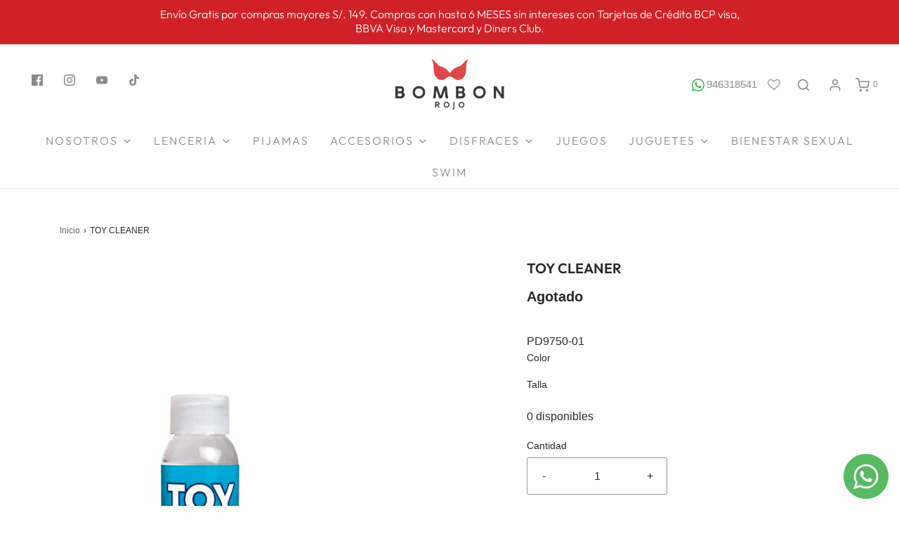

--- FILE ---
content_type: text/css
request_url: https://bombonrojo.com/cdn/shop/t/6/assets/custom.css?v=19721964513711641931741127801
body_size: 1146
content:
button.action.previous.hidden.classic-button.disabled{display:none}button.action.next.submit.classic-button{background:#d02128;color:#fff;padding:.3em .8em;display:inline-block;border-color:#d02128}#shopify-section-footer a[href="/pages/libro-de-reclamaciones"]:after{background:url(/cdn/shop/files/libro_reclamaciones_logo.png);width:125px;height:73px;display:inline-block;vertical-align:middle;content:"";background-size:100% auto;margin-right:.5em;background-repeat:no-repeat;font-size:0;display:block;clear:both;margin-top:7px}@media (max-width: 767px){form.g-container{padding-left:15px;padding-right:15px}}.indiv-product>.reveal>a.indiv-product__link{position:absolute;display:none;z-index:9;left:0;right:0;top:30%}.indiv-product:hover>.reveal>a.indiv-product__link{display:block}.indiv-product>.reveal>a.indiv-product__link input{--button-background-color: white;--button-text-color: black;border:1px solid black;margin:0!important;padding:.4em 1em .2em}.indiv-product>.reveal>a.indiv-product__link input:hover{--button-background-hover-color: white}.indiv-product>.reveal>a.indiv-product__link{bottom:20px!important;top:auto!important}@media (min-width: 768px){.indiv-product>.reveal>a.indiv-product__link input{--button-font-size: 12px}}@media (min-width: 1024px){.indiv-product>.reveal>a.indiv-product__link input{--button-font-size: 15px}}@media (min-width: 1280px){.indiv-product>.reveal>a.indiv-product__link input{--button-font-size: 16px}}@media (min-width: 1336px){.indiv-product>.reveal>a.indiv-product__link input{--button-font-size: 16px}}@media (min-width: 1440px){.indiv-product>.reveal>a.indiv-product__link input{--button-font-size: 16px}}@media (min-width: 1600px){.indiv-product>.reveal>a.indiv-product__link input{--button-font-size: 16px}}@media (min-width: 1800px){.indiv-product>.reveal>a.indiv-product__link input{--button-font-size: 16px}}@media (max-width: 767px){.indiv-product>.reveal>a.indiv-product__link input{--button-font-size: 12px}.rale-checkbox{width:42px;margin-right:10px}.sticky-header-wrapper.sticky .mobile-header--wrapper,.sticky-header-wrapper.sticky{padding-top:0;padding-bottom:0}.checkout-add-note{text-align:left}.rale-container{margin-bottom:1em}}.header-wrapper.stuck .site-header__logo.h1.logo-placement--within,.slider-caption{display:none}.notification-bar__message p{line-height:1.3}.footer-block--wrapper ul li{display:flex;padding:0 15px}.footer-block--wrapper ul{display:-ms-flexbox;display:flex;-ms-flex-wrap:wrap;flex-wrap:wrap;padding-left:0;margin-bottom:0;list-style:none;margin-left:-15px;margin-right:-15px}.bottom-footer{padding-top:0;margin-top:0}.product-page__policies.rte,.indiv-product__swatches label.soldout,h3.type-subheading.type-subheading--1,.swatch-element.soldout,.cart--shipping-message,button.shopify-payment-button__button{display:none!important}@media screen and (min-width: 992px){#shopify-section-announcement-bar .notification-bar.notification-bar--with-text.notification-bar--with-icons .notification-bar__message{max-width:860px!important}}.indiv-product-sku-text,.indiv-product-vendor-text{font-size:1em}.product_meta a{text-decoration:none}.rale-checkbox{--rale-size: 1em !important;line-height:1;height:18px}.rale-widget{--rale-size: 1em !important}.rale-message .rale-link{text-decoration:none!important}img{width:auto;max-width:100%}.rbr-bap-divider,.rbr-footer.rbr-centralize,div#rbr-logo{display:none!important}.product_meta{clear:both}.rbr-bap-body__product{width:100%;border:1px solid rgba(0,0,0,.1);margin-bottom:16px;position:relative;padding:16px;border-color:#e2e2e2;border-width:1px;border-radius:3px}.cpapp-combo-vs-variant-select select,select.combowise-draft_select{-webkit-appearance:none;-moz-appearance:none;appearance:none;background-position:right center;background-image:url(//cdn.shopify.com/s/files/1/0045/4017/0309/t/1/assets/ico-select.svg?v=1460386\2026);background-repeat:no-repeat;background-position:right 10px center;line-height:1.2;text-indent:.01px;text-overflow:"";cursor:pointer;padding:10px 28px 10px 18px;min-height:44px}.indiv-product .options:not(.color) label{float:left;min-width:30px;min-height:20px;font-size:13px;text-align:center;line-height:20px;white-space:nowrap;border-radius:2px;margin:0 5px 10px;border:var(--color-primary) 1px solid;width:auto}.indiv-product .options:not(.color) label img{display:none}.indiv-product .options:not(.color) label span{position:relative;width:auto;height:auto;margin:0;clip:auto;left:0;text-transform:uppercase}#locales-slider{padding:0;margin:0;border-radius:0;border:0;box-shadow:none}#locales-slider .local-item{font-size:20px;text-align:center;line-height:1.5}#locales-slider .local-item img{margin-bottom:1.2em}@media (min-width: 1440px){#locales-slider .local-item img{margin-bottom:2.5em}}#locales-slider .local-item .maps{position:relative;left:0;height:0;width:100%;padding-bottom:60%}#locales-slider .local-item .maps .map{height:100%;width:100%;position:absolute!important;top:0;left:0}#locales-slider .embed-responsive-16by9:before{padding-top:45.25%}#locales-slider .local-item .preview_direction .direction{padding:1em .99em 1.2em;color:#fff;font-size:1.771875em;font-size:1.14em;font-size:1em;font-size:.95em}#locales-carousel{background:none;box-shadow:none;-webkit-box-shadow:none;-moz-box-shadow:none;-o-box-shadow:none;border:0;margin:0;max-width:none;max-height:none;border-radius:0;padding-left:0;padding-right:0;display:block;max-width:900px;max-width:940px;margin:auto auto 1em!important}@media (min-width: 1440px){#locales-carousel{max-width:1140px;max-width:1200px;max-width:1270px;text-align:center}}#locales-carousel li .local-control h3{color:#727272;font-size:1em;white-space:nowrap;margin:0;font-weight:400}#locales-carousel li.flex-active-slide .local-control,#locales-carousel li.flex-active-slide .local-control h3{color:#e14148;font-weight:400}#locales-carousel li .local-control{cursor:pointer;font-size:1.771875em;font-size:1.2941176471em;padding:.552381em .752381em .452381em;color:#727272}#locales-carousel li .local-control p{color:#727272;margin-bottom:0;font-size:1em;line-height:1.2}@media (max-width: 767px){#locales-carousel .flex-viewport{margin-left:30px;margin-right:30px}}@media (min-width: 768px){ul.flex-direction-nav{display:none}}#locales-carousel .flex-direction-nav a{background:none;width:36px;height:36px;width:15px;height:15px;margin:-7.5px 0 0;opacity:1;font-size:0;z-index:999;position:absolute;top:50%;cursor:pointer}#locales-carousel .flex-direction-nav a:before{content:none!important}#locales-carousel .flex-direction-nav a.flex-next{right:10px;-webkit-transform:rotate(45deg);transform:rotate(45deg);border-top:2px solid #727272;border-right:2px solid #727272;opacity:1}#locales-carousel .flex-direction-nav a.flex-prev{left:10px;opacity:1;-webkit-transform:rotate(45deg);transform:rotate(45deg);border-bottom:2px solid #727272;border-left:2px solid #727272}#locales-slider .image-bar--description p{line-height:1.2}.globo-form-control.layout-2-column.conditional-field{width:50%}
/*# sourceMappingURL=/cdn/shop/t/6/assets/custom.css.map?v=19721964513711641931741127801 */


--- FILE ---
content_type: text/css
request_url: https://bombonrojo.com/cdn/shop/t/6/assets/upsellify-offers.css?v=41622242212046677631650414187
body_size: 2318
content:
*{box-sizing:border-box}html,body{font-family:-apple-system,BlinkMacSystemFont,Segoe UI,Roboto,Oxygen,Ubuntu,Cantarell,Open Sans,Helvetica Neue,sans-serif}.nuo-upsy-nuo-upsy-upellifyPopupMain{background-color:#0000007f;position:fixed;height:100%;width:100%;top:0;left:0;bottom:0;right:0;overflow:auto;z-index:100000;padding-top:8rem;padding-bottom:8rem}.nuo-upsy-upellifyPopup{background:#fff;max-width:800px;min-height:320px;margin:auto;position:relative;width:100%}.nuo-upsy-upellifyPopupBody{max-height:56vh;overflow:auto;margin:0 4px 0 0}.nuo-upsy-upellifyPopupBody::-webkit-scrollbar{width:7px}.nuo-upsy-upellifyPopupBody::-webkit-scrollbar-track{background-color:transparent}.nuo-upsy-upellifyPopupBody::-webkit-scrollbar-thumb{background-color:gray;border-radius:6px}.nuo-upsy-upellifyPopupHeader{padding:20px 10px}.nuo-upsy-upellifyPopupHeader h2{font-size:24px;margin:0;text-align:center;padding:0;line-height:normal;letter-spacing:0;display:block;font-weight:400}.nuo-upsy-upellifyPopupHeader h3{font-size:18px;text-align:center;margin:10px 0 0}.nuo-upsy-upellifyMainProduct{background:#f6f6f6;padding:1rem 2rem;display:flex;align-items:center}.nuo-upsy-upellifyMainProduct .nuo-upsy-imgBox{width:3rem;position:relative;margin-right:1.5rem}.nuo-upsy-upellifyMainProduct .nuo-upsy-imgBox img{max-width:none;width:3rem;height:3rem;object-fit:cover;display:block}.nuo-upsy-upellifyMainProduct .nuo-upsy-imgBox .greenCircle{background:#50b83c;height:15px;width:15px;position:absolute;top:-5px;right:-5px;border-radius:15px}.nuo-upsy-upellifyMainProduct .nuo-upsy-imgBox .greenCircle:after{content:"";border:2px solid #fff;height:7px;width:3px;position:absolute;border-width:0px 1px 1px 0;left:6px;top:3px;transform:rotate(40deg)}.nuo-upsy-upellifyMainProduct .nuo-upsy-productName{font-size:14px;font-weight:600;margin:0;line-height:normal}.nuo-upsy-upellifyMainProduct .nuo-upsy-productPrice{font-size:14px;line-height:normal;font-weight:400;letter-spacing:0}.nuo-upsy-upellifyMainProduct .nuo-upsy-productName .upsell-product-link{color:inherit;text-transform:capitalize;text-decoration:none;letter-spacing:0}.nuo-upsy-upellifyItem{padding-top:2rem;position:relative;border-left:1px solid #e6e6e6;list-style:none;list-style-type:none;margin-left:1rem}.nuo-upsy-upellifyItem:last-child{border:none}.nuo-upsy-upellifyItemInner{padding-bottom:1.5rem;padding-right:1.5rem;margin:0;display:flex;justify-content:space-between;align-items:start}.nuo-upsy-upellifyItemInner.addedOpacity{opacity:.5}.nuo-upsy-upellifyItem .nuo-upsy-prductDesc{display:flex;align-items:start;position:relative;padding-right:4rem;margin:0;justify-content:flex-start;width:100%}.nuo-upsy-upellifyItem .nuo-upsy-prductDesc .nuo-upsy-imgBox{padding:0 1.5rem;position:relative;cursor:pointer}.nuo-upsy-upellifyItem .nuo-upsy-prductDesc .nuo-upsy-imgBox .nuo-upsy-imgBoxInner{width:3rem;min-width:3rem;height:3rem;position:relative;display:flex;flex-direction:column;justify-content:center;border:1px solid #e6e6e6}.nuo-upsy-upellifyItem .nuo-upsy-prductDesc .nuo-upsy-imgBox .nuo-upsy-imgBoxInner img{height:3rem;width:auto;object-fit:cover}.nuo-upsy-upellifyItem .nuo-upsy-prductDesc .nuo-upsy-imgBox:before{content:"";position:absolute;background:#e6e6e6;height:1px;width:2rem;left:0;top:50%}.nuo-upsy-upellifyItem:last-child .nuo-upsy-imgBox:before{height:162%;top:-33px;background:transparent;border:1px solid #e6e6e6;border-width:0 0 1px 1px;border-radius:0 0 0 10px}.nuo-upsy-upellifyOtherProducts ul{margin:0}.nuo-upsy-upellifyItem .nuo-upsy-prductAction{display:flex;align-items:center;position:relative}.nuo-upsy-upellifyItem .nuo-upsy-prductAction .nuo-upsy-quantitySelector{position:relative;margin-right:1rem}.nuo-upsy-upellifyItem .nuo-upsy-prductAction .nuo-upsy-quantitySelector input{width:5rem;padding:1.1rem 1rem;color:#515151;font-size:14px;line-height:20px;height:1rem;border:1px solid #e6e6e6;-webkit-appearance:none;appearance:none}.nuo-upsy-upellifyItem .nuo-upsy-prductAction .nuo-upsy-quantityButtonWrap{position:absolute;width:2rem;top:0;right:0;height:100%}.nuo-upsy-upellifyItem .nuo-upsy-prductAction .nuo-upsy-quantityButtonWrap button{transition:.1s all;border:1px solid #e6e6e6;width:100%;height:50%;display:flex;align-items:center;justify-content:center;cursor:pointer}.nuo-upsy-upellifyItem .nuo-upsy-prductAction .nuo-upsy-atcButton button{background:#000;transition-duration:.1s;transition-property:background-color,border-color,color,fill,stroke;width:100%;text-transform:inherit;display:flex;align-items:center;justify-content:center;color:#fff;padding:.4rem 1.3rem .4rem 1rem;font-size:14px;line-height:20px;font-weight:600;border:1px solid #000;cursor:pointer;font-family:inherit}.nuo-upsy-upellifyItem .nuo-upsy-prductAction .nuo-upsy-atcButton button:hover{opacity:.7}.nuo-upsy-upellifyItem .nuo-upsy-prductAction .nuo-upsy-atcButton button svg{width:1.5rem;margin:0 5px 0 0}.nuo-upsy-upellifyItem .nuo-upsy-infoBox .nuo-upsy-productName{font-size:14px;font-weight:600;line-height:normal;letter-spacing:0}.nuo-upsy-upellifyItem .nuo-upsy-infoBox .nuo-upsy-productName .upsell-product-link{color:inherit;text-transform:capitalize;text-decoration:none}.nuo-upsy-upellifyItem .nuo-upsy-productPrice{font-size:14px;line-height:normal;margin:0;padding:0;font-family:inherit;font-weight:400;letter-spacing:0}.nuo-upsy-upellifyItem .nuo-upsy-productPrice .nuo-upsy-compare{color:#7f7f7f;text-decoration:line-through;padding:0 5px 0 0}.nuo-upsy-upellifyItem .nuo-upsy-variantSelectorWrap{position:relative;margin:15px 0 0}.nuo-upsy-upellifyItem .nuo-upsy-variantSelectorWrap:after{position:absolute;border:1px solid #000;border-width:1px 1px 0 0;content:"";height:6px;width:6px;right:10px;transform:rotate(135deg);top:12px}.nuo-upsy-upellifyItem .nuo-upsy-variantSelectorWrap select{background:#fff;height:35px;border:1px solid #e6e6e6;padding:0 25px 0 10px;-webkit-appearance:none;appearance:none;font-size:14px;width:100%;position:relative;font-family:inherit;text-indent:0}.nuo-upsy-upellifyItem .nuo-upsy-infoBox{width:100%;max-width:250px}.nuo-upsy-upellifyPopupClose svg{position:absolute;right:10px;top:10px;cursor:pointer}.nuo-upsy-upellifyPopupClose svg path{fill:#ccc}.nuo-upsy-upellifyPopupClose svg:hover path{fill:#000}.nuo-upsy-product-original-price{text-decoration:line-through}.nuo-upsy-upellifyPopupFooter button{display:flex;align-items:center;justify-content:center;width:auto;padding:8px 20px;font-size:14px;line-height:20px;font-family:inherit;background:#000;border:1px solid #000;color:#fff;text-transform:inherit;font-weight:600}.nuo-upsy-upellifyPopupFooter button:hover{opacity:.7}.nuo-upsy-upellifyPopupFooter button svg{width:20px;height:20px;margin:0 0 0 3px}.nuo-upsy-upellifyPopupFooter{display:flex;align-items:center;justify-content:flex-end;padding:1rem 2.1rem;border-top:1px solid #e6e6e6}.nuo-upsy-now-no-thanks{color:#989898;font-size:14px;text-transform:inherit;font-weight:500;letter-spacing:0;text-decoration:none;margin:0 20px 0 0;position:absolute;left:20px}.nuo-upsy-upellifyPopupFooter button.nuo-upsy-checkout{margin:0 0 0 10px}.nuo-upsy-imgBox svg{width:15px;height:15px;stroke:#fff;stroke-width:5px;position:absolute;right:-7px;top:-5px;border-radius:50%;display:block}.nuo-upsy-imgBox svg circle{stroke:#50b83c;stroke-width:2px}.nuo-upsy-animated-checkmark--finished{box-shadow:inset 0 0 0 30px #50b83c}.nuo-upsy-origin-center{-webkit-transform-origin:center;transform-origin:center}.nuo-upsy-animated-arrow--finished>circle,.nuo-upsy-animated-arrow--finished>path,.nuo-upsy-animated-checkmark--finished>circle,.nuo-upsy-animated-checkmark--finished>path{stroke-dashoffset:0;-webkit-transform:translate(0);transform:translate(0)}.checkmark__check{-webkit-transform-origin:50% 50%;transform-origin:50% 50%;stroke-dasharray:48;stroke-dashoffset:48;-webkit-animation:animated-stroke .3s cubic-bezier(.65,0,.45,1) .8s forwards;animation:animated-stroke .3s cubic-bezier(.65,0,.45,1) .8s forwards}.checkmark__circle{stroke-dasharray:166;stroke-dashoffset:166;stroke-miterlimit:10;fill:none;-webkit-animation:animated-stroke .6s cubic-bezier(.65,0,.45,1);animation:animated-stroke .6s cubic-bezier(.65,0,.45,1)}@media only screen and (max-width: 600px){.nuo-upsy-upellifyOtherProducts ul{padding:0}.nuo-upsy-upellifyItem{margin:0;border:none;padding:1rem 0}.nuo-upsy-upellifyMainProduct{padding:1rem}.nuo-upsy-upellifyItem .nuo-upsy-prductDesc{width:100%;padding:0}.nuo-upsy-upellifyItem .nuo-upsy-prductAction{width:100%;padding:.5rem 1rem}.nuo-upsy-upellifyItemInner{padding:0;display:block}.nuo-upsy-upellifyItem .nuo-upsy-prductDesc .nuo-upsy-imgBox{padding:0 1rem}.nuo-upsy-upellifyItem .nuo-upsy-atcButton{width:100%;margin:8px 0 0}.nuo-upsy-upellifyItem .nuo-upsy-infoBox{width:100%;max-width:100%;padding-right:1rem}.nuo-upsy-upellifyItem .nuo-upsy-prductDesc .nuo-upsy-imgBox:before{display:none}.nuo-upsy-nuo-upsy-upellifyPopupMain{padding:0}.nuo-upsy-upellifyItem .nuo-upsy-prductAction .nuo-upsy-quantityButtonWrap{display:none}.nuo-upsy-upellifyItem .nuo-upsy-prductAction .nuo-upsy-quantitySelector input{padding:.9rem .4rem}.nuo-upsy-upellifyItem .nuo-upsy-prductAction .nuo-upsy-atcButton button{padding:.4rem 1.3rem .4rem 1rem;font-size:14px;line-height:22px}.nuo-upsy-upellifyItem .nuo-upsy-variantSelectorWrap select{height:32px;font-size:12px}.nuo-upsy-upellifyItem .nuo-upsy-variantSelectorWrap:after{top:12px}.nuo-upsy-upellifyPopupFooter button{padding:5px 15px;font-size:12px}.nuo-upsy-now-no-thanks{font-size:12px;margin:0 15px 0 0;left:10px}.nuo-upsy-upellifyPopupBody{margin:0}.nuo-upsy-upellifyPopupFooter{padding:1rem 1.1rem}.nuo-upsy-upellifyPopupHeader h2{word-break:break-word}.nuo-upsy-upellifyItem .nuo-upsy-infoBox .nuo-upsy-productName .upsell-product-link,.nuo-upsy-upellifyMainProduct .nuo-upsy-productName .upsell-product-link{margin:0 0 5px;display:block}.nuo-upsy-upellifyPopupBody::-webkit-scrollbar{width:7px!important}}.nuo-upsy-upsellifyFbtContainer{max-width:1170px;padding:0 30px 50px;margin:0 auto}.nuo-upsy-upsellifyFbtContainer .nuo-upsy-fbtHeading h2{font-size:24px;margin:30px 0;line-height:normal;letter-spacing:0;font-weight:600}.nuo-upsy-upsellifyFbtContainer .text-center{text-align:center}.nuo-upsy-upsellifyFbtContainer .text-left{text-align:left}.nuo-upsy-upsellifyFbtContainer .text-right{text-align:right}.nuo-upsy-upsellifyFbtContainer.nuo-upsy-bundle-list-item_2 .nuo-upsy-fbtImageRow .nuo-upsy-fbtImagePlusWrap{width:40%}.nuo-upsy-upsellifyFbtContainer.nuo-upsy-bundle-list-item_2 .nuo-upsy-fbtImageRow .nuo-upsy-fbtImageBox{width:45%}.nuo-upsy-upsellifyFbtContainer.nuo-upsy-bundle-list-item_2 .nuo-upsy-fbtImageRow .nuo-upsy-fbtPlusSign{width:10%}.nuo-upsy-upsellifyFbtContainer.nuo-upsy-bundle-list-item_1 .nuo-upsy-fbtImageRow .nuo-upsy-fbtImagePlusWrap{width:20%}.nuo-upsy-upsellifyFbtContainer.nuo-upsy-bundle-list-item_1 .nuo-upsy-fbtImageRow .nuo-upsy-fbtImageBox{width:100%}.nuo-upsy-upsellifyFbtContainer.nuo-upsy-bundle-list-item_4 .nuo-upsy-fbtImageRow .nuo-upsy-fbtImageBox{width:21%}.nuo-upsy-upsellifyFbtContainer .nuo-upsy-fbtImageRow{display:flex;align-items:center;flex-wrap:wrap}.nuo-upsy-upsellifyFbtContainer .nuo-upsy-fbtImageRow .nuo-upsy-fbtProductBgImage{display:block;width:100%;height:100%;background-repeat:no-repeat!important;background-size:contain!important;background-position:center center!important;padding:100% 0 0;max-width:100%;background:#fff;border:1px solid #ededed}.nuo-upsy-upsellifyFbtContainer .nuo-upsy-fbtImageRow .nuo-upsy-fbtProductBgImage.nuo-upsy-fbtProductBgImageHover{position:absolute;top:0;bottom:0;left:0;right:0;height:auto;width:100%;opacity:0}.nuo-upsy-upsellifyFbtContainer .nuo-upsy-fbtImageRow .nuo-upsy-fbtImagePlusWrap{width:60%;display:flex;flex-wrap:wrap;align-items:center}.nuo-upsy-upsellifyFbtContainer .nuo-upsy-fbtImageRow .nuo-upsy-fbtATCBox{width:14%}.nuo-upsy-upsellifyFbtContainer .nuo-upsy-fbtImageRow .nuo-upsy-fbtPlusSign{width:5%;margin:0;font-size:30px}.nuo-upsy-upsellifyFbtContainer .nuo-upsy-fbtImageRow .nuo-upsy-fbtImageBox{width:30%;position:relative;cursor:pointer}.nuo-upsy-upsellifyFbtContainer .nuo-upsy-fbtImageRow .nuo-upsy-fbtEqualSign{width:6%;font-size:30px;padding:0}.nuo-upsy-upsellifyFbtContainer .nuo-upsy-fbtImageRow .nuo-upsy-fbtAddtocart button{background:#000;color:#fff;padding:15px 30px;border:none;border-radius:0;font-size:16px;text-transform:uppercase;line-height:normal;letter-spacing:0;width:100%;cursor:pointer}.nuo-upsy-upsellifyFbtContainer .nuo-upsy-fbtImageRow .nuo-upsy-fbtTotalPrice{margin:0 0 10px;font-size:20px;line-height:normal;padding:0;font-weight:600;font-family:inherit}.nuo-upsy-upsellifyFbtContainer .nuo-upsy-fbtDescRow{display:block;margin:30px 0 0}.nuo-upsy-upsellifyFbtContainer .nuo-upsy-fbtDescBox{display:flex;align-items:center;flex-wrap:wrap;position:relative;margin:0 0 10px}.nuo-upsy-upsellifyFbtContainer .nuo-upsy-fbtDescBox label{position:absolute;border:1px solid #000;height:20px;width:20px;left:0;border-radius:2px;background:#000}.nuo-upsy-upsellifyFbtContainer .nuo-upsy-fbtDescBox input#fbtCheckBox:checked~label:before{position:absolute;content:"";border:2px solid #fff;height:10px;width:5px;border-top:0;border-left:0;left:7px;top:2px;transform:rotate(37deg)}.nuo-upsy-upsellifyFbtContainer .nuo-upsy-fbtDescBox input#fbtCheckBox{margin:0;height:20px;width:20px;opacity:0;z-index:1}.nuo-upsy-upsellifyFbtContainer .nuo-upsy-fbtDescRow .nuo-upsy-fbtProductTitle a{font-size:16px;padding:0 15px;margin:0;line-height:normal;font-weight:400;letter-spacing:0;font-family:inherit;color:inherit;text-decoration:none}.nuo-upsy-upsellifyFbtContainer .nuo-upsy-fbtDescRow .nuo-upsy-fbtProductVariantSelector{min-width:100px;height:30px;border:1px solid #e5e5e5;padding:0 20px 0 5px;font-size:12px;margin:0 15px 0 0;appearance:none;-webkit-appearance:none;background:transparent;background-image:none!important;position:relative}.nuo-upsy-upsellifyFbtContainer .nuo-upsy-fbtDescRow .nuo-upsy-fbtProductVariantSelector:after{position:absolute;content:"";height:20px;width:20px;border:1px solid #000;right:8px;z-index:1;top:0}.nuo-upsy-upsellifyFbtContainer .nuo-upsy-fbtDescRow .nuo-upsy-fbtProductPrice{font-size:14px;line-height:normal;font-weight:400;letter-spacing:0;padding:0 15px 0 0}.nuo-upsy-upsellifyFbtContainer .nuo-upsy-fbtDescRow .nuo-upsy-fbtProductTitle{margin:0}.nuo-upsy-product-variant-field:not([disabled]){cursor:pointer}.nuo-upsy-product-variant-field{font-size:1em!important;line-height:1.2!important;margin:0 10px 0 0!important;min-width:70px!important;-webkit-appearance:none;appearance:none;background-image:url("data:image/svg+xml,%3Csvg xmlns='http://www.w3.org/2000/svg' width='8' height='5' viewBox='0 0 8 5'%3E%3Cpath fill='%23666' d='M0 0l3.5 4.4C3.7 4.4 7.1 0 7.1 0H0z'/%3E%3C/svg%3E")!important;background-repeat:no-repeat!important;background-position:right 10px center!important;background-color:#fff!important;background-size:initial!important;padding:8px 28px 8px 14px!important;border-radius:0;border-width:1px!important;border-style:solid!important;border-color:#0000001a!important}@media screen and (max-width: 1024px){.nuo-upsy-upsellifyFbtContainer .nuo-upsy-fbtImageRow .nuo-upsy-fbtImagePlusWrap{width:74%}.nuo-upsy-upsellifyFbtContainer .nuo-upsy-fbtImageRow .nuo-upsy-fbtATCBox{width:20%}}@media screen and (max-width: 600px){.nuo-upsy-upsellifyFbtContainer{padding:0 10px 30px}.nuo-upsy-upsellifyFbtContainer .nuo-upsy-fbtImageRow .nuo-upsy-fbtPlusSign{width:5%;margin:0 5px;font-size:20px}.nuo-upsy-upsellifyFbtContainer .nuo-upsy-fbtImageRow .nuo-upsy-fbtImageBox{width:27%}.nuo-upsy-upsellifyFbtContainer .nuo-upsy-fbtImageRow .nuo-upsy-fbtEqualSign{width:5%;font-size:25px;padding:0 15px}.nuo-upsy-upsellifyFbtContainer .nuo-upsy-fbtImageRow .nuo-upsy-fbtATCBox{width:100%;margin:20px 0 0}.nuo-upsy-upsellifyFbtContainer .nuo-upsy-fbtImageRow .nuo-upsy-fbtImagePlusWrap,.nuo-upsy-upsellifyFbtContainer.nuo-upsy-bundle-list-item_2 .nuo-upsy-fbtImageRow .nuo-upsy-fbtImagePlusWrap{width:91%}.nuo-upsy-upsellifyFbtContainer .nuo-upsy-fbtDescBox label{top:2px}.nuo-upsy-upsellifyFbtContainer .nuo-upsy-fbtDescRow .nuo-upsy-fbtProductTitle{padding:0 15px 5px 5px;max-width:300px;text-align:left!important}.nuo-upsy-upsellifyFbtContainer .nuo-upsy-fbtDescBox{margin:0 0 20px}.nuo-upsy-product-variant-field{padding:8px 28px 8px 10px!important;margin:0 0 5px!important}.nuo-upsy-upsellifyFbtContainer .nuo-upsy-fbtDescRow .nuo-upsy-fbtProductPrice{padding:0 15px 5px 0}.nuo-upsy-upsellifyFbtContainer.nuo-upsy-bundle-list-item_2 .nuo-upsy-fbtImageRow .nuo-upsy-fbtImageBox{width:43%}.nuo-upsy-upsellifyFbtContainer .nuo-upsy-product-variant-field{padding:5px 28px 5px 10px!important;margin:0 10px 5px 0!important}.nuo-upsy-upsellifyFbtContainer.nuo-upsy-bundle-list-item_4 .nuo-upsy-fbtImageRow .nuo-upsy-fbtImageBox{width:19%}}.nuo-upsy-upsellifyFbtContainer{font-size:20px;font-family:inherit}.nuo-upsy-upsellifyFbtContainer .nuo-upsy-fbtDescRow .nuo-upsy-fbtProductTitle a{font-size:16px;font-family:inherit}.nuo-upsy-upsellifyFbtContainer .nuo-upsy-fbtDescRow .nuo-upsy-fbtProductPrice{font-size:14px;font-family:inherit;color:#000}.nuo-upsy-upsellifyFbtContainer .nuo-upsy-fbtDescRow .nuo-upsy-fbtProductPrice span.nuo-upsy-product-price{color:#7f7f7f}.nuo-upsy-upsellifyFbtContainer .nuo-upsy-fbtImageRow .nuo-upsy-fbtAddtocart button{background:#000;color:#fff;font-size:16px;font-family:inherit}.nuo-upsy-upellifyPopupHeader h2{font-size:20px;font-family:inherit}.nuo-upsy-upellifyItem .nuo-upsy-prductAction .nuo-upsy-atcButton button{font-size:14px;font-family:inherit;background:#000;color:#fff;border:1px solid #000000}.nuo-upsy-upellifyPopupFooter button{background:#000;color:#fff;border:1px solid #000000}.nuo-upsy-upellifyItem .nuo-upsy-productPrice{font-size:14px;font-family:inherit;color:#000}.nuo-upsy-upellifyItem .nuo-upsy-productPrice .nuo-upsy-compare{color:#7f7f7f}
/*# sourceMappingURL=/cdn/shop/t/6/assets/upsellify-offers.css.map?v=41622242212046677631650414187 */


--- FILE ---
content_type: text/javascript
request_url: https://bombonrojo.com/cdn/shop/t/6/assets/custom.js?v=69782403150207837521691506704
body_size: 2573
content:
(function($){$(document).ready(function(){function change_filters(){setTimeout(function(){var filtros=[];jQuery(".active-facets .active-facets__button").each(function(index,item){jQuery(item).text().trim()!="Borrar todo"&&filtros.push(jQuery(item).text().trim())}),filtros.length!=0?(jQuery.arrayIntersect=function(a,b){return $.grep(a,function(i){return $.inArray(i,b)>-1})},jQuery(".grid__item.product-grid > li, .row.results-grid.product-grid > li").each(function(index,item){var $tallas_options=$(item).find(".talla.options.indiv-product__swatches .position-relative input"),$colores_options=$(item).find(".color.options.indiv-product__swatches .position-relative input"),tallas_disponibles=[],colores_disponibles=[];$tallas_options.each(function(indexTalla,itemTalla){tallas_disponibles.push(itemTalla.value)}),$colores_options.each(function(indexColor,itemColor){colores_disponibles.push(itemColor.value)}),$.arrayIntersect(filtros,tallas_disponibles).length==0&&$.arrayIntersect(filtros,colores_disponibles).length==0&&(console.log("NO HAY",jQuery(item).find(".hp-title .indiv-product-title-text").text().trim(),tallas_disponibles,colores_disponibles),jQuery(item).fadeOut(0))})):jQuery(".grid__item.product-grid > li, .row.results-grid.product-grid > li").fadeIn()},100)}jQuery(document).on("DOMSubtreeModified",".active-facets",change_filters),change_filters();var items=$('.swatches-wrapper[data-name="Talla"] .swatch-element'),items_tallas=$(".talla.options.indiv-product__swatches"),order=["XL","L","M","S","XS",44,"44A","44B","44C",43,"43A","43B","43C",42,"42A","42B","42C",41,"41A","41B","41C",40,"40A","40B","40C",39,"39A","39B","39C",38,"38A","38B","38C",37,"37A","37B","37C",36,"36A","36B","36C",35,"35A","35B","35C",34,"34A","34B","34C",33,"33A","33B","33C",32,"32A","32B","32C"];if(order.forEach(function(item){items.each(function(index,it){if($(it).data("value")==item){var $li=$(it).detach();$('.swatches-wrapper[data-name="Talla"] .swatch.clearfix').prepend($li)}})}),items_tallas.each(function(_in,item_wrap_talla){order.forEach(function(item){$(item_wrap_talla).find(".position-relative").each(function(index,it){if($(it).find("input").val()==item){var $li=$(it).detach();$(item_wrap_talla).prepend($li)}})})}),$('.swatches-wrapper[data-name="Color"] .swatch-element:first-child label').click(),$('.swatches-wrapper[data-name="Talla"] .swatch-element:first-child label').click(),$('.swatches-wrapper[data-name="Color"] .swatch-element').length==1){var value_color=$('.swatches-wrapper[data-name="Color"] .swatch-element').data("value");value_color=="N/A"&&$('.swatches-wrapper[data-name="Color"]').fadeOut(0)}if($('.swatches-wrapper[data-name="Talla"] .swatch-element').length==1){var value_color=$('.swatches-wrapper[data-name="Talla"] .swatch-element').data("value");value_color=="N/A"&&$('.swatches-wrapper[data-name="Talla"]').fadeOut(0)}var select01="";$.each(departamentos,function(i,obj){select01='<option value="'+departamentos[i].coddepartamento+'">'+departamentos[i].departamento+"</option>",$("#cart_attibutes_departamento").append(select01)}),jQuery(".product-page--pricing").detach().prependTo(".product-description-main-wrapper"),jQuery("h1.custom-font.product-description-header").detach().prependTo(".product-description-main-wrapper"),$("#cart_attibutes_departamento").on("change",function(){$("#cart_attibutes_provincia").find("option").remove(),$("#cart_attibutes_distrito").find("option").remove();var iddep=this.value,select02="",provincias_result=jQuery.grep(provincias,function(obj){return obj[iddep]}),provincias_result_array=provincias_result[0][iddep];$.each(provincias_result_array,function(i,obj){select02='<option value="'+provincias_result_array[i].codprovincia+'">'+provincias_result_array[i].provincia+"</option>",$("#cart_attibutes_provincia").append(select02)}),$("#cart_attibutes_provincia").trigger("change")}),$("#cart_attibutes_provincia").on("change",function(){$("#cart_attibutes_distrito").find("option").remove();var idpro=this.value,select03="",distritos_result=jQuery.grep(distritos,function(obj){return obj[idpro]}),distritos_result_array=distritos_result[0][idpro];$.each(distritos_result_array,function(i,obj){select03='<option value="'+distritos_result_array[i].coddistrito+'">'+distritos_result_array[i].distrito+"</option>",$("#cart_attibutes_distrito").append(select03)})});var current_departamento=$("#cart_attibutes_departamento").data("current"),current_provincia=$("#cart_attibutes_provincia").data("current"),current_distrito=$("#cart_attibutes_distrito").data("current");current_departamento||(current_departamento=14),current_provincia||(current_provincia=1406),current_distrito||(current_distrito=140613),$('#cart_attibutes_departamento option[value="'+current_departamento+'"]').attr("selected",!0),$("#cart_attibutes_departamento").trigger("change"),$('#cart_attibutes_provincia option[value="'+current_provincia+'"]').attr("selected",!0),$("#cart_attibutes_provincia").trigger("change"),$('#cart_attibutes_distrito option[value="'+current_distrito+'"]').attr("selected",!0),$(document).on("keyup",".only_numbers",function(){this.value=this.value.replace(/[^0-9\.]/g,"")});var cambio_factura=function(){var deseo_factura=jQuery("#cart_attibutes_deseo_factura").val();deseo_factura=="Si"&&$("#show_factura").removeClass("hide"),deseo_factura=="No"&&($("#show_factura").addClass("hide"),jQuery("#cart_attibutes_ruc").val(""),jQuery("#cart_attibutes_razon_social").val(""))};cambio_factura(),$(document).on("change","#cart_attibutes_deseo_factura",function(){cambio_factura()});var cambio_envio=function(){var metodo_envio=jQuery('[name="attributes[metodo_envio]"]:checked').val();metodo_envio=="Despacho a domicilio"&&($("#show_retiro").addClass("hide"),$("#show_despacho").removeClass("hide"),$('[name="attributes[recoger_tienda]"]').prop("checked",!1)),metodo_envio=="Retiro en tienda"&&($("#show_retiro").removeClass("hide"),$("#show_despacho").addClass("hide"),$("#cart_attibutes_ciudad").val(""),$("#cart_attibutes_calle").val(""),$("#cart_attibutes_apartamento").val(""))};cambio_envio(),$(document).on("change",'[name="attributes[metodo_envio]"]',function(){cambio_envio()}),$(".open-tallas").magnificPopup({type:"image"}),$(".open-video").magnificPopup({type:"iframe"}),jQuery("#locales-carousel").length&&($("#locales-carousel").flexslider({animation:"slide",slideshowSpeed:4800,animationSpeed:400,controlNav:!1,animationLoop:!0,slideshow:!1,itemWidth:window.innerWidth>=1440?220:window.innerWidth>1300?180:window.innerWidth<1024?170:180,itemMargin:0,minItems:1,asNavFor:"#locales-slider"}),$("#locales-slider").flexslider({animation:"slide",slideshowSpeed:4800,animationSpeed:400,controlNav:!1,directionNav:!1,animationLoop:!0,slideshow:!1,sync:"#locales-carousel"})),jQuery("#cart_submit").addClass("validar_campos"),jQuery(document).on("click","#cart_submit",async function(e){var $btn=jQuery(this);if($btn.hasClass("validar_campos")){e.preventDefault(),e.stopPropagation(),$cart_attibutes_telefono=jQuery("#cart_attibutes_telefono"),$cart_attibutes_dni=jQuery("#cart_attibutes_dni"),$metodo_envio=jQuery('[name="attributes[metodo_envio]"]:checked');var fail_validation=!1;$cart_attibutes_telefono.val().trim()||($cart_attibutes_telefono.next().remove(),$cart_attibutes_telefono.after('<span style="color: red; ">Debes ingresar un tel\xE9fono</span>'),setTimeout(function(){$cart_attibutes_telefono.next().remove()},5e3),fail_validation=!0,$([document.documentElement,document.body]).animate({scrollTop:$cart_attibutes_telefono.offset().top-jQuery(".sticky-header-wrapper").height()-60},1e3)),$cart_attibutes_dni.val().trim()||($cart_attibutes_dni.next().remove(),$cart_attibutes_dni.after('<span  style="color: red; ">Debes ingresar un DNI</span>'),setTimeout(function(){$cart_attibutes_dni.next().remove()},5e3),fail_validation=!0,$([document.documentElement,document.body]).animate({scrollTop:$cart_attibutes_dni.offset().top-jQuery(".sticky-header-wrapper").height()-60},1e3)),$metodo_envio.length==0?($('label[for="cart_attibutes_metodo_envio"]').parent().next().remove(),$('label[for="cart_attibutes_metodo_envio"]').parent().after('<span  style="color: red; ">Debes seleccionar el m\xE9todo de env\xEDo</span>'),setTimeout(function(){$('label[for="cart_attibutes_metodo_envio"]').parent().next().remove()},5e3),fail_validation=!0):($metodo_envio.val()=="Retiro en tienda"&&($recoger_tienda=jQuery('[name="attributes[recoger_tienda]"]:checked'),$recoger_tienda.length==0&&($("#show_retiro > .row").next().remove(),$("#show_retiro > .row").after('<span  style="color: red; ">Debes seleccionar recoger en tienda</span>'),setTimeout(function(){$("#show_retiro > .row").next().remove()},5e3),fail_validation=!0)),$metodo_envio.val()=="Despacho a domicilio"&&($cart_attibutes_ciudad=jQuery("#cart_attibutes_ciudad"),$cart_attibutes_calle=jQuery("#cart_attibutes_calle"),$cart_attibutes_ciudad.val().trim()||($cart_attibutes_ciudad.next().remove(),$cart_attibutes_ciudad.after('<span style="color: red; ">Debes ingresar una cuidad</span>'),setTimeout(function(){$cart_attibutes_ciudad.next().remove()},5e3),fail_validation=!0,$([document.documentElement,document.body]).animate({scrollTop:$cart_attibutes_ciudad.offset().top-jQuery(".sticky-header-wrapper").height()-60},1e3)),$cart_attibutes_calle.val().trim()||($cart_attibutes_calle.next().remove(),$cart_attibutes_calle.after('<span style="color: red; ">Debes ingresar una calle</span>'),setTimeout(function(){$cart_attibutes_calle.next().remove()},5e3),fail_validation=!0,$([document.documentElement,document.body]).animate({scrollTop:$cart_attibutes_calle.offset().top-jQuery(".sticky-header-wrapper").height()-60},1e3)))),fail_validation?await window.validate_envio():($btn.removeClass("validar_campos"),await window.validate_envio(),$btn.click())}}),window.validate_envio=async function(){var note=jQuery("#note").val(),telefono=jQuery("#cart_attibutes_telefono").val(),dni=jQuery("#cart_attibutes_dni").val(),ruc=jQuery("#cart_attibutes_ruc").val(),razon_social=jQuery("#cart_attibutes_razon_social").val(),deseo_factura=jQuery("#cart_attibutes_deseo_factura").val(),metodo_envio=jQuery('[name="attributes[metodo_envio]"]:checked').val(),recoger_tienda=jQuery('[name="attributes[recoger_tienda]"]:checked').val(),pais=jQuery("#cart_attibutes_pais").val(),coddepartamento=jQuery("#cart_attibutes_departamento").val(),codprovincia=jQuery("#cart_attibutes_provincia").val(),coddistrito=jQuery("#cart_attibutes_distrito").val(),departamento=jQuery("#cart_attibutes_departamento  option:selected").html(),provincia=jQuery("#cart_attibutes_provincia option:selected").html(),distrito=jQuery("#cart_attibutes_distrito option:selected").html(),ciudad=jQuery("#cart_attibutes_ciudad").val(),calle=jQuery("#cart_attibutes_calle").val(),apartamento=jQuery("#cart_attibutes_apartamento").val(),es_lima_metropolitana=0,es_lima_10=0,es_lima_15=0,es_lima_20=0,es_lima_provincias=0,es_provincias=0,es_retiro_en_tienda=0,es_envio_gratis=0,distritos_lima_15=["Independencia","La Molina","Los Olivos","Rimac","San Juan de Miraflores","San Martin de Porres","Santa Anita","Villa El Salvador","Villa Maria del Triunfo"],distritos_lima_20=["Ancon","Ate","Carabayllo","Chaclacayo","Chorrillos","Cieneguilla","Comas","El Agustino","Lurigancho","Lurin","Pachacamac","Pucusana","Puente Piedra","Punta Hermosa","Punta Negra","San Bartolo","San Juan de Lurigancho","Santa Maria del Mar","Santa Rosa"],distritos_lima_10=["Barranco","Bre\xF1a","Jesus Maria","La Victoria","Lima","Lince","Magdalena del Mar","Miraflores","Pueblo Libre","San Borja","San Isidro","San Luis","San Miguel","Santiago de Surco","Surquillo"];let formData2={updates:{44678385402088:0,44678388777192:0,44678386352360:0,42888979808488:0,42889009496296:0,42888979841256:0,42888986231016:0,42890141073640:0}};var carrito=await fetch(window.Shopify.routes.root+"cart.js",{method:"GET",headers:{"Content-Type":"application/json"}}).then(response=>response.json()).catch(error=>{console.error("Error:",error)}),total_price=carrito.total_price;carrito.items.forEach(function(item){item.id==44678385402088&&(total_price-=item.price),item.id==44678388777192&&(total_price-=item.price),item.id==44678386352360&&(total_price-=item.price),item.id==42888979808488&&(total_price-=item.price),item.id==42889009496296&&(total_price-=item.price),item.id==42888979841256&&(total_price-=item.price)}),metodo_envio=="Retiro en tienda"?(es_retiro_en_tienda=1,es_lima_metropolitana=0,es_lima_10=0,es_lima_15=0,es_lima_20=0,es_lima_provincias=0,es_provincias=0,es_envio_gratis=0):(departamento!="Lima"?(es_retiro_en_tienda=0,es_lima_metropolitana=0,es_lima_10=0,es_lima_15=0,es_lima_20=0,es_lima_provincias=0,es_provincias=1,es_envio_gratis=0):provincia!="Lima"?(es_retiro_en_tienda=0,es_lima_metropolitana=0,es_lima_10=0,es_lima_15=0,es_lima_20=0,es_lima_provincias=1,es_provincias=0,es_envio_gratis=0):(es_retiro_en_tienda=0,es_lima_provincias=0,es_provincias=0,es_envio_gratis=0,es_lima_metropolitana=1,es_lima_10=0,es_lima_15=0,es_lima_20=0,distritos_lima_10.includes(distrito.trim())&&(es_lima_10=1,es_lima_metropolitana=0),distritos_lima_15.includes(distrito.trim())&&(es_lima_15=1,es_lima_metropolitana=0),distritos_lima_20.includes(distrito.trim())&&(es_lima_20=1,es_lima_metropolitana=0)),total_price>=14900&&(es_retiro_en_tienda=0,es_lima_metropolitana=0,es_lima_10=0,es_lima_15=0,es_lima_20=0,es_lima_provincias=0,es_provincias=0,es_envio_gratis=1));let formData={updates:{44678385402088:es_lima_10,44678388777192:es_lima_15,44678386352360:es_lima_20,42888979808488:es_lima_metropolitana,42889009496296:es_lima_provincias,42888979841256:es_provincias,42888986231016:es_retiro_en_tienda,42890141073640:es_envio_gratis},note,attributes:{telefono,note,dni,ruc,razon_social,deseo_factura,metodo_envio,pais:metodo_envio=="Retiro en tienda"?"":pais,coddepartamento:metodo_envio=="Retiro en tienda"?"":coddepartamento,codprovincia:metodo_envio=="Retiro en tienda"?"":codprovincia,coddistrito:metodo_envio=="Retiro en tienda"?"":coddistrito,departamento:metodo_envio=="Retiro en tienda"?"":departamento,provincia:metodo_envio=="Retiro en tienda"?"":provincia,distrito:metodo_envio=="Retiro en tienda"?"":distrito,ciudad:metodo_envio=="Retiro en tienda"?"":ciudad,calle:metodo_envio=="Retiro en tienda"?"":calle,apartamento:metodo_envio=="Retiro en tienda"?"":apartamento,recoger_tienda:metodo_envio=="Despacho a domicilio"?"":recoger_tienda}};var update=await fetch(window.Shopify.routes.root+"cart/update.js",{method:"POST",headers:{"Content-Type":"application/json"},body:JSON.stringify(formData)}).then(response=>response.json()).catch(error=>{console.error("Error:",error)});return update},$(document).on("change",'[name="attributes[metodo_envio]"], [name="attributes[recoger_tienda]"], #note, #cart_attibutes_telefono, #cart_attibutes_departamento, #cart_attibutes_provincia, #cart_attibutes_distrito, #cart_attibutes_ciudad, #cart_attibutes_calle, #cart_attibutes_apartamento, #cart_attibutes_dni, #cart_attibutes_ruc, #cart_attibutes_razon_social, #cart_attibutes_deseo_factura',function(){var note=jQuery("#note").val(),telefono=jQuery("#cart_attibutes_telefono").val(),dni=jQuery("#cart_attibutes_dni").val(),ruc=jQuery("#cart_attibutes_ruc").val(),razon_social=jQuery("#cart_attibutes_razon_social").val(),deseo_factura=jQuery("#cart_attibutes_deseo_factura").val(),metodo_envio=jQuery('[name="attributes[metodo_envio]"]:checked').val(),recoger_tienda=jQuery('[name="attributes[recoger_tienda]"]:checked').val(),pais=jQuery("#cart_attibutes_pais").val(),coddepartamento=jQuery("#cart_attibutes_departamento").val(),codprovincia=jQuery("#cart_attibutes_provincia").val(),coddistrito=jQuery("#cart_attibutes_distrito").val(),departamento=jQuery("#cart_attibutes_departamento  option:selected").html(),provincia=jQuery("#cart_attibutes_provincia option:selected").html(),distrito=jQuery("#cart_attibutes_distrito option:selected").html(),ciudad=jQuery("#cart_attibutes_ciudad").val(),calle=jQuery("#cart_attibutes_calle").val(),apartamento=jQuery("#cart_attibutes_apartamento").val(),es_lima_metropolitana=0,es_lima_10=0,es_lima_15=0,es_lima_20=0,es_lima_provincias=0,es_provincias=0,es_retiro_en_tienda=0,es_envio_gratis=0,distritos_lima_15=["Independencia","La Molina","Los Olivos","Rimac","San Juan de Miraflores","San Martin de Porres","Santa Anita","Villa El Salvador","Villa Maria del Triunfo"],distritos_lima_20=["Ancon","Ate","Carabayllo","Chaclacayo","Chorrillos","Cieneguilla","Comas","El Agustino","Lurigancho","Lurin","Pachacamac","Pucusana","Puente Piedra","Punta Hermosa","Punta Negra","San Bartolo","San Juan de Lurigancho","Santa Maria del Mar","Santa Rosa"],distritos_lima_10=["Barranco","Bre\xF1a","Jesus Maria","La Victoria","Lima","Lince","Magdalena del Mar","Miraflores","Pueblo Libre","San Borja","San Isidro","San Luis","San Miguel","Santiago de Surco","Surquillo"];jQuery("#cart_submit").addClass("validar_campos");let formData={updates:{44678385402088:0,44678388777192:0,44678386352360:0,42888979808488:0,42889009496296:0,42888979841256:0,42888986231016:0,42890141073640:0}};var carrito=fetch(window.Shopify.routes.root+"cart.js",{method:"GET",headers:{"Content-Type":"application/json"}}).then(response=>response.json()).catch(error=>{console.error("Error:",error)});carrito.then(resJson=>{var total_price=resJson.total_price;resJson.items.forEach(function(item){item.id==44678385402088&&(total_price-=item.price),item.id==44678388777192&&(total_price-=item.price),item.id==44678386352360&&(total_price-=item.price),item.id==42888979808488&&(total_price-=item.price),item.id==42889009496296&&(total_price-=item.price),item.id==42888979841256&&(total_price-=item.price)}),metodo_envio=="Retiro en tienda"?(es_retiro_en_tienda=1,es_lima_metropolitana=0,es_lima_10=0,es_lima_15=0,es_lima_20=0,es_lima_provincias=0,es_provincias=0,es_envio_gratis=0):(departamento!="Lima"?(es_retiro_en_tienda=0,es_lima_metropolitana=0,es_lima_10=0,es_lima_15=0,es_lima_20=0,es_lima_provincias=0,es_provincias=1,es_envio_gratis=0):provincia!="Lima"?(es_retiro_en_tienda=0,es_lima_metropolitana=0,es_lima_10=0,es_lima_15=0,es_lima_20=0,es_lima_provincias=1,es_provincias=0,es_envio_gratis=0):(es_retiro_en_tienda=0,es_lima_provincias=0,es_provincias=0,es_envio_gratis=0,es_lima_metropolitana=1,es_lima_10=0,es_lima_15=0,es_lima_20=0,distritos_lima_10.includes(distrito.trim())&&(es_lima_10=1,es_lima_metropolitana=0),distritos_lima_15.includes(distrito.trim())&&(es_lima_15=1,es_lima_metropolitana=0),distritos_lima_20.includes(distrito.trim())&&(es_lima_20=1,es_lima_metropolitana=0)),total_price>=14900&&(es_retiro_en_tienda=0,es_lima_metropolitana=0,es_lima_10=0,es_lima_15=0,es_lima_20=0,es_lima_provincias=0,es_provincias=0,es_envio_gratis=1));var formData2={updates:{44678385402088:es_lima_10,44678388777192:es_lima_15,44678386352360:es_lima_20,42888979808488:es_lima_metropolitana,42889009496296:es_lima_provincias,42888979841256:es_provincias,42888986231016:es_retiro_en_tienda,42890141073640:es_envio_gratis},note,attributes:{telefono,note,dni,ruc,razon_social,deseo_factura,metodo_envio,pais:metodo_envio=="Retiro en tienda"?"":pais,coddepartamento:metodo_envio=="Retiro en tienda"?"":coddepartamento,codprovincia:metodo_envio=="Retiro en tienda"?"":codprovincia,coddistrito:metodo_envio=="Retiro en tienda"?"":coddistrito,departamento:metodo_envio=="Retiro en tienda"?"":departamento,provincia:metodo_envio=="Retiro en tienda"?"":provincia,distrito:metodo_envio=="Retiro en tienda"?"":distrito,ciudad:metodo_envio=="Retiro en tienda"?"":ciudad,calle:metodo_envio=="Retiro en tienda"?"":calle,apartamento:metodo_envio=="Retiro en tienda"?"":apartamento,recoger_tienda:metodo_envio=="Despacho a domicilio"?"":recoger_tienda}};$.post(window.Shopify.routes.root+"cart/update.js",formData2).done(function(EE){}).catch(error=>{console.error("Error:",error)})}).catch(error=>{console.error("Error:",error)})})})})(jQuery);
//# sourceMappingURL=/cdn/shop/t/6/assets/custom.js.map?v=69782403150207837521691506704
